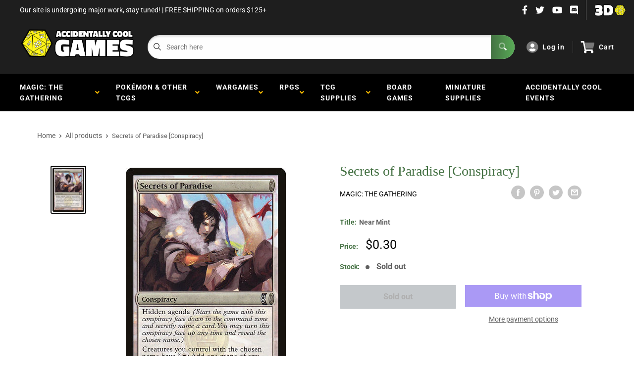

--- FILE ---
content_type: text/css
request_url: https://accidentallycoolgames.com/cdn/shop/t/3/assets/css-variables.css?v=38876752712927837771755280270
body_size: 1102
content:
/** Shopify CDN: Minification failed

Line 159:0 Unexpected "<"
Line 160:2 Comments in CSS use "/* ... */" instead of "//"
Line 162:9 Expected ":"
Line 163:10 Expected ":"
Line 164:10 Expected ":"
Line 165:18 Unexpected "="
Line 166:6 Expected identifier but found "cssVars("
Line 169:12 Expected ":"
Line 171:0 Unexpected "<"

**/
@font-face {
  font-family: "Titillium Web";
  font-weight: 700;
  font-style: normal;
  src: url("//accidentallycoolgames.com/cdn/fonts/titillium_web/titilliumweb_n7.d17ed1f3a767ca2dd9fcaa8710c651c747c3860e.woff2?h1=YWNjaWRlbnRhbGx5Y29vbGdhbWVzLmNvbQ&h2=YWNjaWRlbnRhbGx5LWNvb2wtZ2FtZXMuYWNjb3VudC5teXNob3BpZnkuY29t&hmac=f42357bcdc0431859d009a6296b784d3770c4074cf74276bdc3de3bcc88f8601") format("woff2"),
       url("//accidentallycoolgames.com/cdn/fonts/titillium_web/titilliumweb_n7.56a12bf435e8401765588d4fbf86b152db29e2a2.woff?h1=YWNjaWRlbnRhbGx5Y29vbGdhbWVzLmNvbQ&h2=YWNjaWRlbnRhbGx5LWNvb2wtZ2FtZXMuYWNjb3VudC5teXNob3BpZnkuY29t&hmac=e600f1dad2d6cbbdd6e4d9f4d733b14f71b4c20ff8655553575150fba0373c1b") format("woff");
}

@font-face {
  font-family: Roboto;
  font-weight: 400;
  font-style: normal;
  src: url("//accidentallycoolgames.com/cdn/fonts/roboto/roboto_n4.2019d890f07b1852f56ce63ba45b2db45d852cba.woff2?h1=YWNjaWRlbnRhbGx5Y29vbGdhbWVzLmNvbQ&h2=YWNjaWRlbnRhbGx5LWNvb2wtZ2FtZXMuYWNjb3VudC5teXNob3BpZnkuY29t&hmac=ac23dd484305f79dd132c61e36d78fbfd7b921cfb2ebbb03ea0d6ef0cb27b696") format("woff2"),
       url("//accidentallycoolgames.com/cdn/fonts/roboto/roboto_n4.238690e0007583582327135619c5f7971652fa9d.woff?h1=YWNjaWRlbnRhbGx5Y29vbGdhbWVzLmNvbQ&h2=YWNjaWRlbnRhbGx5LWNvb2wtZ2FtZXMuYWNjb3VudC5teXNob3BpZnkuY29t&hmac=3c4dfc7d5ad43ec67b83cb87a10b2815ea11d8c13aa6bcd28715f82106c45a74") format("woff");
}

@font-face {
  font-family: Roboto;
  font-weight: 700;
  font-style: normal;
  src: url("//accidentallycoolgames.com/cdn/fonts/roboto/roboto_n7.f38007a10afbbde8976c4056bfe890710d51dec2.woff2?h1=YWNjaWRlbnRhbGx5Y29vbGdhbWVzLmNvbQ&h2=YWNjaWRlbnRhbGx5LWNvb2wtZ2FtZXMuYWNjb3VudC5teXNob3BpZnkuY29t&hmac=15fcc2cd7fffae53cf4ce6b4ef974ad30249c8bcda2625de718b0429e0a83f3d") format("woff2"),
       url("//accidentallycoolgames.com/cdn/fonts/roboto/roboto_n7.94bfdd3e80c7be00e128703d245c207769d763f9.woff?h1=YWNjaWRlbnRhbGx5Y29vbGdhbWVzLmNvbQ&h2=YWNjaWRlbnRhbGx5LWNvb2wtZ2FtZXMuYWNjb3VudC5teXNob3BpZnkuY29t&hmac=44554132ea701eca182c7cf117a84cb785d01c083c29df429815577e879164de") format("woff");
}

@font-face {
  font-family: Roboto;
  font-weight: 400;
  font-style: italic;
  src: url("//accidentallycoolgames.com/cdn/fonts/roboto/roboto_i4.57ce898ccda22ee84f49e6b57ae302250655e2d4.woff2?h1=YWNjaWRlbnRhbGx5Y29vbGdhbWVzLmNvbQ&h2=YWNjaWRlbnRhbGx5LWNvb2wtZ2FtZXMuYWNjb3VudC5teXNob3BpZnkuY29t&hmac=f7617fa3d9184dcdcd481bdd56d5054de0b12ef5b68f8cd754bba5c499fdd1ec") format("woff2"),
       url("//accidentallycoolgames.com/cdn/fonts/roboto/roboto_i4.b21f3bd061cbcb83b824ae8c7671a82587b264bf.woff?h1=YWNjaWRlbnRhbGx5Y29vbGdhbWVzLmNvbQ&h2=YWNjaWRlbnRhbGx5LWNvb2wtZ2FtZXMuYWNjb3VudC5teXNob3BpZnkuY29t&hmac=3a9272843a625c94672fe73ca12e46622702be0341e2ff208ff3e81d61b6b47c") format("woff");
}

@font-face {
  font-family: Roboto;
  font-weight: 700;
  font-style: italic;
  src: url("//accidentallycoolgames.com/cdn/fonts/roboto/roboto_i7.7ccaf9410746f2c53340607c42c43f90a9005937.woff2?h1=YWNjaWRlbnRhbGx5Y29vbGdhbWVzLmNvbQ&h2=YWNjaWRlbnRhbGx5LWNvb2wtZ2FtZXMuYWNjb3VudC5teXNob3BpZnkuY29t&hmac=5ee15a39292707e04cd26e0686a9f42234f92cddeef9d8ecf85c1b35cf1cd64a") format("woff2"),
       url("//accidentallycoolgames.com/cdn/fonts/roboto/roboto_i7.49ec21cdd7148292bffea74c62c0df6e93551516.woff?h1=YWNjaWRlbnRhbGx5Y29vbGdhbWVzLmNvbQ&h2=YWNjaWRlbnRhbGx5LWNvb2wtZ2FtZXMuYWNjb3VudC5teXNob3BpZnkuY29t&hmac=e8f32f0625ea3670e2f9921175bc4bc57061c20027f147e58c35163277ac4d51") format("woff");
}


/* Typography */

body
{
  font-family: Roboto;
  color:var(--text-color);
  font-size:var(--text-size);
}

p, a, button, input, select
{
  color:inherit;
  font-family: Roboto;
}

h1,h2,h3,h4,h5,h6
{
  font-family: "Titillium Web";
  margin-bottom: 16px;
}

/* General Variables */

:root {

    /* Borders */

    --border-radius: 4px;
    --border-color: #BDBDBD;
    --header-border-color: rgba(30, 52, 93, 0.3);

    /* Text */

    --text-size: 14px;
    --text-color: #5F5F5F;
    --text-font-weight: 400;
    --default-text-font-size: 15px;
    --base-text-font-size: 16px;
    --text-font-bolder-weight: 600;

    /* Typography */

    --base-font: Roboto;
    --header-font: "Titillium Web";

    /* Colors */
    --input-background: #fff;
    --color-gradient: linear-gradient(103.4deg, #59ac57 2.77%, #437042 84.58%);
    --color-gradient-secondary: linear-gradient(103.4deg,#437042 2.77%,#59ac57 84.58%);
    --color-primary: #437042;
    --color-secondary: #000000;
    --color-page-background: #FFFFFF;
    --brand-secondary: #437042;
    --button-bg-color: #437042;
    --button-text-color:  #fff;
    --button-bg-hover-color: #437042;
    --button-text-hover-color: #fff;

    /* Padding */

    --page-padding-y: 24px;
    --page-padding-x: 40px;
    --mobile-container-gutter: 20px;
    --desktop-container-gutter: 40px;
    
  /* Product */--text-color-rgb                   :  0, 0, 0;
    --product-on-sale-accent           : #363d36;
    --product-on-sale-accent-rgb       : 54, 61, 54;
    --product-on-sale-color            : #ffffff;
    --product-in-stock-color           : #437042;
    --product-low-stock-color          : #ee0000;
    --product-sold-out-color           : #8a9297;
    --product-custom-label-1-background: #0774d7;
    --product-custom-label-1-color     : #ffffff;
    --product-custom-label-2-background: #437042;
    --product-custom-label-2-color     : #ffffff;
    --product-review-star-color        : #ffbd00;

}

/* width */
::-webkit-scrollbar {
  width: 10px;
}

/* Track */
::-webkit-scrollbar-track {
  background: #f1f1f1; 
}
 
/* Handle */
::-webkit-scrollbar-thumb {
  background: var(--color-primary);
}

/* Handle on hover */
::-webkit-scrollbar-thumb:hover {
  background: var(--color-primary);
}





<script>
  // IE11 does not have support for CSS variables, so we have to polyfill them
  if (!(((window || {}).CSS || {}).supports && window.CSS.supports('(--a: 0)'))) {
    const script = document.createElement('script');
    script.type = 'text/javascript';
    script.src = 'https://cdn.jsdelivr.net/npm/css-vars-ponyfill@2';
    script.onload = function() {
      cssVars({});
    };

    document.getElementsByTagName('head')[0].appendChild(script);
  }
</script>



--- FILE ---
content_type: text/css
request_url: https://accidentallycoolgames.com/cdn/shop/t/3/assets/custom.css?v=91767885869961756111650554924
body_size: -399
content:
/** Shopify CDN: Minification failed

Line 68:20 Expected identifier but found whitespace
Line 68:22 Unexpected "{"
Line 68:31 Expected ":"
Line 68:62 Expected ":"
Line 70:49 Expected "}" to go with "{"

**/
/* CSS for Custom Collection Display Page - 40k */

.collection-list-container {
  display: grid;
  align-content: center;

  /* grid-template-columns: repeat(auto-fit, minmax(250px, 1fr)); */
  grid-gap: 15px 20px;
  padding-top: 30px;
  padding-bottom: 30px;
}

.collection-list-item {
  position: relative;
  display: flex;
  justify-content: center;
  text-align: center;
}

.collection-list-item-image {
  margin: 0;
}


.collection-list-item-title {
  margin-top: 10px;
  font-size: 19px;
  font-weight: 700;
  display: inline-block;
  line-height: 1.4;
  color: rgb(45,45,45);
  text-decoration: none;
  text-shadow: none;
}

@media only screen and (max-width: 650px) {
  /* For mobile phones: */
  .collection-list-container {
    grid-template-columns: repeat(1, 360px);
  }
}
@media only screen and (min-width: 651px) {
  /* For desktop: */
  .collection-list-container {
    grid-template-columns: repeat(2, 1fr);
  }
}
@media only screen and (min-width: 992px) {
  /* For desktop: */
  .collection-list-container {
    grid-template-columns: repeat(4, 1fr);
  }
}

:root {

    /* Borders */

    --border-radius: {{settings.global_style_border_radius}}px;
    --border-color: #FFFFFF;
    --header-border-color: rgba(30, 52, 93, 0.3);